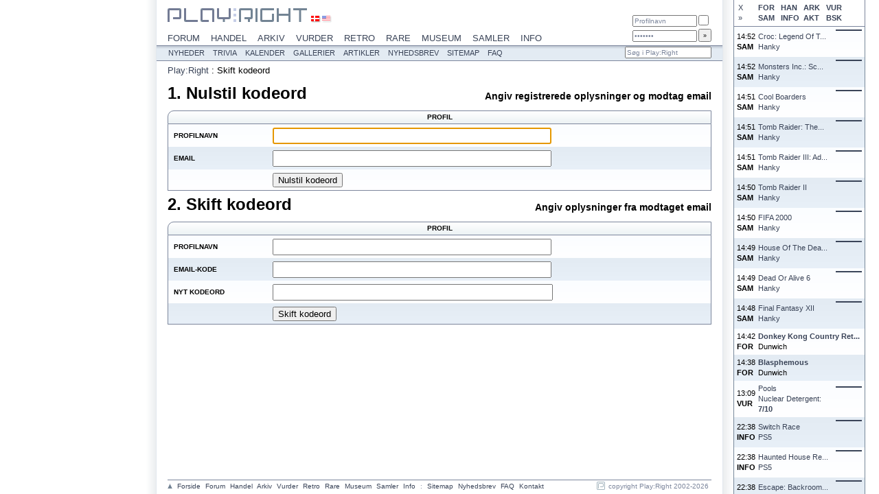

--- FILE ---
content_type: text/html; charset=ISO-8859-1
request_url: https://www.playright.dk/skift-kodeord
body_size: 4301
content:
<?xml version="1.0" encoding="ISO-8859-1" ?>
<!DOCTYPE html PUBLIC "-//W3C//DTD XHTML 1.1//EN" "http://www.w3.org/TR/xhtml11/DTD/xhtml11.dtd">
<html xmlns="http://www.w3.org/1999/xhtml" xml:lang="en">
	<head>
		<title>Skift kodeord : Play:Right</title>
		<meta http-equiv="content-type" content="text/html; charset=ISO-8859-1" />
		<meta http-equiv="content-language" content="da-DK" />
		<meta http-equiv="Content-Security-Policy" content="script-src 'self' 'unsafe-inline' 'unsafe-eval' res.playright.dk" />
		<meta name="viewport" content="width=824" />
		<meta name="apple-mobile-web-app-capable" content="yes" />
		<meta name="mobile-web-app-capable" content="yes" />
		<meta name="apple-mobile-web-app-status-bar-style" content="black-translucent" />
		<base href="https://www.playright.dk/" />
		<link rel="apple-touch-icon" href="https://res.playright.dk/graphics/touchicon.png" />
		<link rel="shortcut icon" href="https://res.playright.dk/graphics/touchicon.png" />
		<link rel="apple-touch-startup-image" href="https://res.playright.dk/graphics/startup.png" />
		<link href="https://res.playright.dk/styles/basic.css" rel="stylesheet" type="text/css" media="screen" />
		<!--[if lte IE 8]><link href="https://res.playright.dk/styles/ie.css" rel="stylesheet" type="text/css" media="screen" /><![endif]-->
		<link href="https://res.playright.dk/scripts/fancybox/jquery.fancybox-1.3.1.css" rel="stylesheet" type="text/css" media="screen" />
		<script src="https://res.playright.dk/scripts/jquery.min.js" type="text/javascript"></script>
		<script src="https://res.playright.dk/scripts/basic.js" type="text/javascript"></script>
		<script src="https://res.playright.dk/scripts/suggest.js" type="text/javascript"></script>
		<script src="https://res.playright.dk/scripts/jquery-ui.min.js" type="text/javascript"></script>
		<script src="https://res.playright.dk/scripts/fancybox/jquery.fancybox-1.3.1.js" type="text/javascript"></script>
		<script src="https://res.playright.dk/scripts/jquery.bxslider.min.js" type="text/javascript"></script>
		<script src="https://res.playright.dk/scripts/jquery.hotkeys.js" type="text/javascript"></script>
		<script src="https://res.playright.dk/scripts/jquery.flot.min.js" type="text/javascript"></script>
		<script src="https://res.playright.dk/scripts/jquery.flot.pie.min.js" type="text/javascript"></script>
		<!--[if IE]><script type="text/javascript" src="https://res.playright.dk/scripts/excanvas.js" type="text/javascript"></script><![endif]-->
		<script src="https://res.playright.dk/scripts/jquery.dimensions.min.js" type="text/javascript"></script>
		<script src="https://res.playright.dk/scripts/jquery.tooltip.js" type="text/javascript"></script>
		<script src="https://res.playright.dk/scripts/jquery.multiselect.js" type="text/javascript"></script>
	</head>
	<body>

		<div id="suggest-container"><div id="suggest"></div></div>
		<div id="popinfo-container"><div id="popinfo"></div></div>

		<a href="" id="lightbox-work"></a>
		<script type="text/javascript">menuFix='playright';</script>

		<div id="wall-container">
			<table class="list" id="wall-options">
				<tr><td>
					<a href="#" onclick="wallClose(); return false;" id="wall-close">X</a>
					<a href="#" onclick="wallCheck('forum'); return false;" id="wall-forum">FOR</a>
					<a href="#" onclick="wallCheck('handel'); return false;" id="wall-handel">HAN</a>
					<a href="#" onclick="wallCheck('arkiv'); return false;" id="wall-arkiv">ARK</a>
					<a href="#" onclick="wallCheck('vurder'); return false;" id="wall-vurder">VUR</a>
					<br />
					<a href="#" onclick="wallMove(); return false;" id="wall-right">&raquo;</a>
					<a href="#" onclick="wallCheck('samler'); return false;" id="wall-samler">SAM</a>
					<a href="#" onclick="wallCheck('info'); return false;" id="wall-info">INFO</a>
					<a href="#" onclick="wallCheck('aktiv'); return false;" id="wall-aktiv">AKT</a>
					<a href="#" onclick="wallCheck('besked'); return false;" id="wall-besked">BSK</a>
				</td></tr>
			</table>
			<table class="list" id="wall">
			</table>
			<script type="text/javascript">
			wallData=[];
			if (window.sessionStorage) $('#wall').html(sessionStorage.getItem("wall"));
			if (readCookie('wall-forum')!='off') $('#wall-forum').addClass('active');
			if (readCookie('wall-handel')!='off') $('#wall-handel').addClass('active');
			if (readCookie('wall-arkiv')!='off') $('#wall-arkiv').addClass('active');
			if (readCookie('wall-vurder')!='off') $('#wall-vurder').addClass('active');
			if (readCookie('wall-samler')!='off') $('#wall-samler').addClass('active');
			if (readCookie('wall-info')!='off') $('#wall-info').addClass('active');
			if (readCookie('wall-aktiv')!='off') $('#wall-aktiv').addClass('active');
			if (readCookie('wall-besked')!='off') $('#wall-besked').addClass('active');
			loadWall();
			</script>
		</div>

		<div id="outer-frame" class="section-playright">

			<div id="header-outer">
				<div id="header-inner">
					<div id="header-menu-outer">
						<div id="wall-open-outer">
							<a href="#" onclick="wallOpen(); return false;" id="wall-open" style="display: none;">&raquo;</a>
						</div>
						<div id="header-menu" itemscope="itemscope" itemtype="http://schema.org/SiteNavigationElement">
							<a href="https://www.playright.dk/forum/" onmouseover="showMenu('forum');" onmouseout="resetMenu();" id="section-forum">Forum<img src="https://res.playright.dk/graphics/header-menu-active-overlay.png" width="62" height="10" alt="" class="section-overlay" id="section-overlay-forum" /></a>
							<a href="https://www.playright.dk/handel/" onmouseover="showMenu('handel');" onmouseout="resetMenu();" id="section-handel">Handel<img src="https://res.playright.dk/graphics/header-menu-active-overlay.png" width="68" height="10" alt="" class="section-overlay" id="section-overlay-handel" /></a>
							<a href="https://www.playright.dk/arkiv/" onmouseover="showMenu('arkiv');" onmouseout="resetMenu();" id="section-arkiv">Arkiv<img src="https://res.playright.dk/graphics/header-menu-active-overlay.png" width="54" height="10" alt="" class="section-overlay" id="section-overlay-arkiv" /></a>
							<a href="https://www.playright.dk/vurder/" onmouseover="showMenu('vurder');" onmouseout="resetMenu();" id="section-vurder">Vurder<img src="https://res.playright.dk/graphics/header-menu-active-overlay.png" width="70" height="10" alt="" class="section-overlay" id="section-overlay-vurder" /></a>
							<a href="https://www.playright.dk/retro/" onmouseover="showMenu('retro');" onmouseout="resetMenu();" id="section-retro">Retro<img src="https://res.playright.dk/graphics/header-menu-active-overlay.png" width="61" height="10" alt="" class="section-overlay" id="section-overlay-retro" /></a>
							<a href="https://www.playright.dk/rare/" onmouseover="showMenu('rare');" onmouseout="resetMenu();" id="section-rare">Rare<img src="https://res.playright.dk/graphics/header-menu-active-overlay.png" width="52" height="10" alt="" class="section-overlay" id="section-overlay-rare" /></a>
							<a href="https://www.playright.dk/museum/" onmouseover="showMenu('museum');" onmouseout="resetMenu();" id="section-museum">Museum<img src="https://res.playright.dk/graphics/header-menu-active-overlay.png" width="74" height="10" alt="" class="section-overlay" id="section-overlay-museum" /></a>
							<a href="https://www.playright.dk/samler/" onmouseover="showMenu('samler');" onmouseout="resetMenu();" id="section-samler">Samler<img src="https://res.playright.dk/graphics/header-menu-active-overlay.png" width="70" height="10" alt="" class="section-overlay" id="section-overlay-samler" /></a>
							<a href="https://www.playright.dk/info/" onmouseover="showMenu('info');" onmouseout="resetMenu();" id="section-info">Info<img src="https://res.playright.dk/graphics/header-menu-active-overlay.png" width="48" height="10" alt="" class="section-overlay" id="section-overlay-info" /></a>
							<br />
						</div>
					</div>

					<div id="subheader-menu-outer">						
						<div id="subheader-menu" itemscope="itemscope" itemtype="http://schema.org/SiteNavigationElement">
							<div class="subheader-menu" id="subheader-menu-playright" style="display: block;">
								<a href="https://www.playright.dk/playright/nyheder/">Nyheder</a>
								<a href="https://www.playright.dk/playright/trivia/">Trivia</a>
								<a href="https://www.playright.dk/playright/kalender/">Kalender</a>
								<a href="https://www.playright.dk/playright/gallerier/">Gallerier</a>
								<a href="https://www.playright.dk/playright/artikler/">Artikler</a>
								<a href="https://www.playright.dk/playright/nyhedsbrev/">Nyhedsbrev</a>
								<a href="https://www.playright.dk/playright/sitemap/">Sitemap</a>
								<a href="https://www.playright.dk/playright/faq/">FAQ</a>
							</div>
							<div class="subheader-menu" id="subheader-menu-forum">
								<a href="https://www.playright.dk/forum/oversigt/">Oversigt</a>
								<a href="https://www.playright.dk/forum/aktive/">Aktive</a>
								<a href="https://www.playright.dk/forum/opret-emne/">Opret emne</a>
								<a href="https://www.playright.dk/forum/profiler/">Profiler</a>
								<a href="https://www.playright.dk/forum/onlineliste/">Onlineliste</a>
								<a href="https://www.playright.dk/forum/statistik/">Statistik</a>
								<a href="https://www.playright.dk/forum/faq/">FAQ</a>
								<a href="https://www.playright.dk/forum/soeg/">S&oslash;g</a>
							</div>
							<div class="subheader-menu" id="subheader-menu-handel">
								<a href="https://www.playright.dk/handel/saelges/">S&aelig;lges</a>
								<a href="https://www.playright.dk/handel/koebes/">K&oslash;bes</a>
								<a href="https://www.playright.dk/handel/opret-salgsannonce/">Opret salgsannonce</a>
								<a href="https://www.playright.dk/handel/opret-koebsannonce/">Opret k&oslash;bsannonce</a>
								<a href="https://www.playright.dk/handel/butikssalg/">Butikssalg</a>
								<a href="https://www.playright.dk/handel/forslag/">Forslag</a>
								<a href="https://www.playright.dk/handel/faq/">FAQ</a>
								<a href="https://www.playright.dk/handel/soeg/">S&oslash;g</a>
							</div>
							<div class="subheader-menu" id="subheader-menu-arkiv">
								<a href="https://www.playright.dk/arkiv/anmeldelser/">Anmeldelser</a>
								<a href="https://www.playright.dk/arkiv/magasiner/">Magasiner</a>
								<a href="https://www.playright.dk/arkiv/skribenter/">Skribenter</a>
								<a href="https://www.playright.dk/arkiv/titler/">Titler</a>
								<a href="https://www.playright.dk/arkiv/statistik/">Statistik</a>
								<a href="https://www.playright.dk/arkiv/faq/">FAQ</a>
								<a href="https://www.playright.dk/arkiv/soeg/">S&oslash;g</a>
							</div>
							<div class="subheader-menu" id="subheader-menu-vurder">
								<a href="https://www.playright.dk/vurder/vurderinger/">Vurderinger</a>
								<a href="https://www.playright.dk/vurder/opret-vurdering/">Opret vurdering</a>
								<a href="https://www.playright.dk/vurder/profiler/">Profiler</a>
								<a href="https://www.playright.dk/vurder/titler/">Titler</a>
								<a href="https://www.playright.dk/vurder/spilleliste/">Spilleliste</a>
								<a href="https://www.playright.dk/vurder/forslag/">Forslag</a>
								<a href="https://www.playright.dk/vurder/statistik/">Statistik</a>
								<a href="https://www.playright.dk/vurder/faq/">FAQ</a>
								<a href="https://www.playright.dk/vurder/soeg/">S&oslash;g</a>
							</div>
							<div class="subheader-menu" id="subheader-menu-retro">
								<a href="https://www.playright.dk/retro/anmeldelser/">Anmeldelser</a>
								<a href="https://www.playright.dk/retro/artikler/">Artikler</a>
								<a href="https://www.playright.dk/retro/redaktion/">Redaktion</a>
								<a href="https://www.playright.dk/retro/faq/">FAQ</a>
								<a href="https://www.playright.dk/retro/soeg/">S&oslash;g</a>
							</div>
							<div class="subheader-menu" id="subheader-menu-rare">
								<a href="https://www.playright.dk/rare/nyheder/">Nyheder</a>
								<a href="https://www.playright.dk/rare/hardware/">Hardware</a>
								<a href="https://www.playright.dk/rare/software/">Software</a>
								<a href="https://www.playright.dk/rare/homebrew/">Homebrew</a>
								<a href="https://www.playright.dk/rare/faq/">FAQ</a>
								<a href="https://www.playright.dk/rare/soeg/">S&oslash;g</a>
							</div>
							<div class="subheader-menu" id="subheader-menu-museum">
								<a href="https://www.playright.dk/museum/nyheder/">Nyheder</a>
								<a href="https://www.playright.dk/museum/udstilling/">Udstilling</a>
								<a href="https://www.playright.dk/museum/gallerier/">Gallerier</a>
								<a href="https://www.playright.dk/museum/hall-of-fame/">Hall Of Fame</a>
								<a href="https://www.playright.dk/museum/kalender/">Kalender</a>
								<a href="https://www.playright.dk/museum/faq/">FAQ</a>
								<a href="https://www.playright.dk/museum/soeg/">S&oslash;g</a>
							</div>
							<div class="subheader-menu" id="subheader-menu-samler">
								<a href="https://www.playright.dk/samler/tilfoej-samlerobjekt/">Tilf&oslash;j samlerobjekt</a>
								<a href="https://www.playright.dk/samler/profiler/">Profiler</a>
								<a href="https://www.playright.dk/samler/forslag/">Forslag</a>
								<a href="https://www.playright.dk/samler/statistik/">Statistik</a>
								<a href="https://www.playright.dk/samler/faq/">FAQ</a>
								<a href="https://www.playright.dk/samler/soeg/">S&oslash;g</a>
							</div>
							<div class="subheader-menu" id="subheader-menu-info">
								<a href="https://www.playright.dk/info/titler/">Titler</a>
								<a href="https://www.playright.dk/info/release/">Release</a>
								<a href="https://www.playright.dk/info/begivenheder/">Begivenheder</a>
								<a href="https://www.playright.dk/info/serier/">Serier</a>
								<a href="https://www.playright.dk/info/klasser/">Klasser</a>
								<a href="https://www.playright.dk/info/firmaer/">Firmaer</a>
								<a href="https://www.playright.dk/info/lande/">Lande</a>
								<a href="https://www.playright.dk/info/tilfoej-titel/">Tilf&oslash;j titel</a>
								<a href="https://www.playright.dk/info/statistik/">Statistik</a>
								<a href="https://www.playright.dk/info/faq/">FAQ</a>
								<a href="https://www.playright.dk/info/soeg/">S&oslash;g</a>
							</div>
							<form id="subheader-search" action="playright/soeg" method="get">
								<fieldset>
									<input type="hidden" name="_submit" value="1" />
									<input type="hidden" name="_soeg" id="_form-header-soeg" value="" /><input type="text" name="soeg" value="S&oslash;g i Play:Right" class="match" autocomplete="off" onfocus="if (this.value=='S&oslash;g i Play:Right') this.value=''; suggestInit(this, '_form-header-soeg', 'soegtitel'+'?platformid='+$('#form-header [name=platformid]').val(), 'subheader-search');" id="form-header-soeg" />
									<input type="submit" id="subheader-search-submit" />
								</fieldset>
							</form>
							<br />
						</div>
					</div>
				</div>
			</div>

			<div id="frame">

					<div id="header">

						<a id="top"></a>

						<div id="header-logo">
							<a href="https://www.playright.dk/"><img src="https://res.playright.dk/graphics/logo-top.gif" alt="Play:Right" width="203" height="20" /></a>
						</div>

						<div id="header-locale">
							<a href="/skift-kodeord?locale=da" rel="nofollow"><img src="https://res.playright.dk/graphics/locale-da.gif" alt="Dansk" width="12" height="8" class="active" /></a>
							<a href="/skift-kodeord?locale=en" rel="nofollow"><img src="https://res.playright.dk/graphics/locale-en.gif" alt="English" width="12" height="8" /></a>
						</div>

						<div id="header-login-outer">
							<div id="header-login">
								<form action="https://www.playright.dk/login" method="post">
									<fieldset>
										<input type="hidden" name="goto" value="/skift-kodeord" />
										<input type="text" name="profilnavn" value="Profilnavn" id="header-login-username" onfocus="if (this.value=='Profilnavn') this.value='';" tabindex="1" />
										<input type="checkbox" name="huskmig" id="header-login-remember" tabindex="3" />
										<br />
										<input type="password" name="kodeord" value="Kodeord" id="header-login-password" onfocus="if (this.value=='Kodeord') this.value='';" tabindex="2" />
										<input type="submit" id="header-login-submit" value="&raquo;" tabindex="4" />
									</fieldset>
								</form>
							</div>
						</div>
						
					</div>

					<div id="header-menu-spacer">
					</div>
					<div class="content" id="skift-kodeord">

						<div id="breadcrumbs" itemprop="breadcrumb">
							<a href="playright">Play:Right</a> : <span itemprop="title">Skift kodeord</span>
						</div>
						<br />
	<h1 class="headline" itemprop="name">1. Nulstil kodeord</h1>
	<h2 class="headlineright-14">Angiv registrerede oplysninger og modtag email</h2>
	<br />
<form action="/skift-kodeord" method="post" class="form" id="form-nulstilkodeord" onsubmit="if ($('#form-nulstilkodeord-profilnavn').val()=='') { alert('Du skal udfylde feltet: profilnavn'); return false; } value=$('#form-nulstilkodeord-email').val(); if (value=='' || value.indexOf('@')<2 || value.indexOf('.')<2) { alert('Dette felt skal vÃ¦re en e-mail adresse: email'); return false; } "><fieldset>
	<input type="hidden" name="_submit" value="1" id="form-nulstilkodeord-submit" />
	<table class="form-table" cellspacing="0">
	<tbody class="fieldset-top" id="fieldset-profil-2">
		<tr><td></td></tr>
	</tbody>
	<tbody class="fieldset" id="fieldset-profil">
		<tr class="fieldset">
			<th colspan="2">Profil</th>
		</tr>
		<tr class="even">
			<th>Profilnavn</th>
			<td class="profilnavn"><input type="text" name="profilnavn" value="" id="form-nulstilkodeord-profilnavn" title="&lt;b&gt;Dit profilnavn.&lt;/b&gt;&lt;br /&gt;Angiv dit brugte profilnavn præcis som det er registreret." /></td>
		</tr>
		<tr class="odd">
			<th>Email</th>
			<td class="email"><input type="text" name="email" value="" id="form-nulstilkodeord-email" title="&lt;b&gt;Din registrerede email-adresse.&lt;/b&gt;&lt;br /&gt;Angiv din email-adresse præcis som den er registreret. Kan du ikke huske hvilken adresse du har registreret dig med, så kontakt staben for hjælp." /></td>
		</tr>
		<tr class="even">
			<th></th>
			<td class="footer">
				<input type="submit"  value="Nulstil kodeord" />
			</td>
		</tr>
	</table>
	</fieldset></form>
	<script type="text/javascript">
	$().ready(function(){
		$('#form-nulstilkodeord input').tooltip();
		$('#form-nulstilkodeord textarea').tooltip();
		$('#form-nulstilkodeord select').tooltip();
		$('#form-nulstilkodeord-profilnavn').focus();
	});
	</script>
	<h1 class="headline" itemprop="name">2. Skift kodeord</h1>
	<h2 class="headlineright-14">Angiv oplysninger fra modtaget email</h2>
	<br />
<form action="/skift-kodeord" method="post" class="form" id="form-skiftkodeord" onsubmit="if ($('#form-skiftkodeord-profilnavn').val()=='') { alert('Du skal udfylde feltet: profilnavn'); return false; } if ($('#form-skiftkodeord-emailkode').val()=='') { alert('Du skal udfylde feltet: emailkode'); return false; } if ($('#form-skiftkodeord-nytkodeord').val()=='') { alert('Du skal udfylde feltet: nytkodeord'); return false; } "><fieldset>
	<input type="hidden" name="_submit" value="1" id="form-skiftkodeord-submit" />
	<table class="form-table" cellspacing="0">
	</tbody>
	<tbody class="fieldset-top" id="fieldset-profil-2">
		<tr><td></td></tr>
	</tbody>
	<tbody class="fieldset" id="fieldset-profil">
		<tr class="fieldset">
			<th colspan="2">Profil</th>
		</tr>
		<tr class="even">
			<th>Profilnavn</th>
			<td class="profilnavn"><input type="text" name="profilnavn" value="" id="form-skiftkodeord-profilnavn" title="&lt;b&gt;Dit profilnavn.&lt;/b&gt;&lt;br /&gt;Angiv dit brugte profilnavn præcis som det er registreret." /></td>
		</tr>
		<tr class="odd">
			<th>Email-kode</th>
			<td class="emailkode"><input type="text" name="emailkode" value="" id="form-skiftkodeord-emailkode" title="&lt;b&gt;Den modtagne kode.&lt;/b&gt;&lt;br /&gt;Angiv den kode du har modtaget i emailen efter nulstilling af dit kodeord." /></td>
		</tr>
		<tr class="even">
			<th>Nyt kodeord</th>
			<td class="nytkodeord"><input type="password" name="nytkodeord" value="" id="form-skiftkodeord-nytkodeord" title="&lt;b&gt;Dit nye kodeord.&lt;/b&gt;&lt;br /&gt;Angiv det nye kodeord du ønsker." /></td>
		</tr>
		<tr class="odd">
			<th></th>
			<td class="footer">
				<input type="submit"  value="Skift kodeord" />
			</td>
		</tr>
	</table>
	</fieldset></form>
	<script type="text/javascript">
	$().ready(function(){
		$('#form-skiftkodeord input').tooltip();
		$('#form-skiftkodeord textarea').tooltip();
		$('#form-skiftkodeord select').tooltip();
	});
	</script>
					</div>

			</div>


		</div>

		<div id="footer-container">
			<div id="footer">
				<span class="left" itemscope="itemscope" itemtype="http://schema.org/SiteNavigationElement">
					<a href="https://www.playright.dk//skift-kodeord#top"><img src="https://res.playright.dk/graphics/sortorder_asc.gif" alt="Top" /></a>
					<a href="https://www.playright.dk/">Forside</a>
					<a href="https://www.playright.dk/forum/">Forum</a>
					<a href="https://www.playright.dk/handel/">Handel</a>
					<a href="https://www.playright.dk/arkiv/">Arkiv</a>
					<a href="https://www.playright.dk/vurder/">Vurder</a>
					<a href="https://www.playright.dk/retro/">Retro</a>
					<a href="https://www.playright.dk/rare/">Rare</a>
					<a href="https://www.playright.dk/museum/">Museum</a>
					<a href="https://www.playright.dk/samler/">Samler</a>
					<a href="https://www.playright.dk/info/">Info</a>
					<span>:</span>
					<a href="https://www.playright.dk/playright/sitemap/">Sitemap</a>
					<a href="https://www.playright.dk/playright/nyhedsbrev/">Nyhedsbrev</a>
					<a href="https://www.playright.dk/playright/faq/">FAQ</a>
					<a href="https://www.playright.dk/playright/faq/103-kontakt">Kontakt</a>
				</span>
				<span class="right">
					<img src="https://res.playright.dk/graphics/playright.gif" alt="Top" /> copyright Play:Right 2002-2026
				</span>
			</div>
		</div>

		<script type="text/javascript">
		<!--
		$(function() {
			if (!msie6 && !ios && location.hash!=="" && window.pageYOffset<(document.documentElement.scrollHeight-window.innerHeight)) setTimeout('window.scrollTo(0, window.pageYOffset-54);', 10);
			if (readCookie('wall-close')!='on' && $(window).width()>1260) $('#wall-container').attr('style', 'display: block');
			$('.tooltip').tooltip({ mode: 'hover' });
					});
		-->
		</script>

	</body>
</html>


--- FILE ---
content_type: text/html; charset=UTF-8
request_url: https://www.playright.dk/walljson
body_size: 3356
content:
[{"tid":"2026-01-30 13:09:14","type":"VUR","link":"https:\/\/www.playright.dk\/vurder\/titel\/pools","billede":"<img src=\"https:\/\/media.playright.dk\/cover\/150\/994\/176370-pools-eu@48x96min.jpg\" width=\"36\" alt=\"\" title=\"\" class=\"image-cover-thumbnail\" \/>","tekst":"Pools<br \/>Nuclear Detergent: <span class=\"karakter\">7\/10<\/span>"},{"tid":"2026-01-29 22:38:39","type":"INFO","link":"https:\/\/www.playright.dk\/info\/titel\/switch-race","billede":"<img src=\"https:\/\/media.playright.dk\/cover\/152\/056\/177451-switch-race-eu@48x96min.jpg\" width=\"36\" alt=\"\" title=\"\" class=\"image-cover-thumbnail\" \/>","tekst":"Switch Race<br \/>PS5"},{"tid":"2026-01-29 22:38:22","type":"INFO","link":"https:\/\/www.playright.dk\/info\/titel\/haunted-house-renovator","billede":"<img src=\"https:\/\/media.playright.dk\/cover\/152\/055\/177450-haunted-house-renovator-eu@48x96min.jpg\" width=\"36\" alt=\"\" title=\"\" class=\"image-cover-thumbnail\" \/>","tekst":"Haunted House Re...<br \/>PS5"},{"tid":"2026-01-29 22:38:07","type":"INFO","link":"https:\/\/www.playright.dk\/info\/titel\/escape-backrooms-horror-vr","billede":"<img src=\"https:\/\/media.playright.dk\/cover\/152\/054\/177449-escape-backrooms-horror-vr-eu@48x96min.jpg\" width=\"36\" alt=\"\" title=\"\" class=\"image-cover-thumbnail\" \/>","tekst":"Escape: Backroom...<br \/>PS5"},{"tid":"2026-01-29 22:37:44","type":"INFO","link":"https:\/\/www.playright.dk\/info\/titel\/cafe-at-the-end-of-the-world-a","billede":"<img src=\"https:\/\/media.playright.dk\/cover\/152\/053\/177448-cafe-at-the-end-of-the-world-a-eu@48x96min.jpg\" width=\"36\" alt=\"\" title=\"\" class=\"image-cover-thumbnail\" \/>","tekst":"Cafe At The End O...<br \/>PS5"},{"tid":"2026-01-29 22:35:47","type":"INFO","link":"https:\/\/www.playright.dk\/info\/titel\/artifact-seekers","billede":"<img src=\"https:\/\/media.playright.dk\/cover\/152\/052\/177447-artifact-seekers-eu@48x96min.jpg\" width=\"36\" alt=\"\" title=\"\" class=\"image-cover-thumbnail\" \/>","tekst":"Artifact Seekers<br \/>PS5"},{"tid":"2026-01-29 22:35:18","type":"INFO","link":"https:\/\/www.playright.dk\/info\/titel\/neon-drifter-cyber-racing","billede":"<img src=\"https:\/\/media.playright.dk\/cover\/152\/051\/177446-neon-drifter-cyber-racing-eu@48x96min.jpg\" width=\"36\" alt=\"\" title=\"\" class=\"image-cover-thumbnail\" \/>","tekst":"Neon Drifter: Cybe...<br \/>PS4"},{"tid":"2026-01-29 22:34:15","type":"INFO","link":"https:\/\/www.playright.dk\/info\/titel\/barbarq-2","billede":"<img src=\"https:\/\/media.playright.dk\/cover\/152\/050\/177445-barbarq-2-eu@48x96min.jpg\" width=\"36\" alt=\"\" title=\"\" class=\"image-cover-thumbnail\" \/>","tekst":"BarBarQ 2<br \/>PS4"},{"tid":"2026-01-29 22:32:40","type":"INFO","link":"https:\/\/www.playright.dk\/info\/titel\/cairn-2026","billede":"<img src=\"https:\/\/media.playright.dk\/cover\/152\/049\/177444-cairn-2026-eu@48x96min.jpg\" width=\"36\" alt=\"\" title=\"\" class=\"image-cover-thumbnail\" \/>","tekst":"Cairn (2026)<br \/>PS5"},{"tid":"2026-01-29 22:32:16","type":"INFO","link":"https:\/\/www.playright.dk\/info\/titel\/completely-stretchy","billede":"<img src=\"https:\/\/media.playright.dk\/cover\/152\/048\/177443-completely-stretchy-eu@48x96min.jpg\" width=\"36\" alt=\"\" title=\"\" class=\"image-cover-thumbnail\" \/>","tekst":"Completely Stret...<br \/>PS5"},{"tid":"2026-01-29 22:32:08","type":"INFO","link":"https:\/\/www.playright.dk\/info\/titel\/countless-army","billede":"<img src=\"https:\/\/media.playright.dk\/cover\/152\/047\/177442-countless-army-eu@48x96min.jpg\" width=\"36\" alt=\"\" title=\"\" class=\"image-cover-thumbnail\" \/>","tekst":"Countless Army<br \/>PS5"},{"tid":"2026-01-29 22:06:26","type":"ARK","link":"https:\/\/www.playright.dk\/arkiv\/titel\/i-hate-this-place","billede":"<img src=\"https:\/\/media.playright.dk\/cover\/151\/999\/177394-i-hate-this-place-eu@48x96min.jpg\" width=\"36\" alt=\"\" title=\"\" class=\"image-cover-thumbnail\" \/>","tekst":"I Hate This Place<br \/>Gamereactor: <span itemprop=\"reviewRating\">6<\/span>\/<span itemprop=\"bestRating\">10<\/span>"},{"tid":"2026-01-29 22:04:34","type":"ARK","link":"https:\/\/www.playright.dk\/arkiv\/titel\/code-vein-ii","billede":"<img src=\"https:\/\/media.playright.dk\/cover\/151\/903\/177302-code-vein-ii-eu@48x96min.jpg\" width=\"36\" alt=\"\" title=\"\" class=\"image-cover-thumbnail\" \/>","tekst":"Code Vein II<br \/>Gamers Lounge: <span itemprop=\"reviewRating\">3.0<\/span>\/<span itemprop=\"bestRating\">5<\/span>"},{"tid":"2026-01-29 22:03:02","type":"ARK","link":"https:\/\/www.playright.dk\/arkiv\/titel\/cairn-2026","billede":"<img src=\"https:\/\/media.playright.dk\/cover\/152\/049\/177444-cairn-2026-eu@48x96min.jpg\" width=\"36\" alt=\"\" title=\"\" class=\"image-cover-thumbnail\" \/>","tekst":"Cairn (2026)<br \/>Gamereactor: <span itemprop=\"reviewRating\">8<\/span>\/<span itemprop=\"bestRating\">10<\/span>"},{"tid":"2025-09-16 22:51:55","type":"HAN","link":"https:\/\/www.playright.dk\/handel\/salgsannonce\/212038","billede":"<img src=\"https:\/\/media.playright.dk\/cover\/037\/696\/40245-super-mario-galaxy-eu@48x96min.jpg\" width=\"36\" alt=\"\" title=\"\" class=\"image-cover-thumbnail\" \/>","tekst":"S: Super Mario Ga...<br \/>Naiera: <span>1000,-<\/span>"},{"tid":"2025-04-09 15:35:31","type":"HAN","link":"https:\/\/www.playright.dk\/handel\/salgsannonce\/211465","billede":"<img src=\"https:\/\/media.playright.dk\/cover\/060\/060\/72741-wii-u-eu@48x96min.jpg\" width=\"36\" alt=\"\" title=\"\" class=\"image-cover-thumbnail\" \/>","tekst":"S: Wii U-pakke<br \/>Naiera: <span>2000,-<\/span>"},{"tid":"2024-09-14 14:53:55","type":"HAN","link":"https:\/\/www.playright.dk\/handel\/salgsannonce\/144165","billede":"<img src=\"https:\/\/media.playright.dk\/cover\/051\/544\/39299-legend-of-zelda-the-spirit-tracks-eu@48x96min.jpg\" width=\"36\" alt=\"\" title=\"\" class=\"image-cover-thumbnail\" \/>","tekst":"S: Legend Of Zelda...<br \/>Naiera: <span>1000,-<\/span>"},{"tid":"2024-09-14 14:52:58","type":"HAN","link":"https:\/\/www.playright.dk\/handel\/salgsannonce\/125881","billede":"<img src=\"https:\/\/media.playright.dk\/cover\/050\/074\/35656-kingdom-hearts-358+2-days-eu@48x96min.jpg\" width=\"36\" alt=\"\" title=\"\" class=\"image-cover-thumbnail\" \/>","tekst":"S: Kingdom Hearts...<br \/>Naiera: <span>1000,-<\/span>"},{"tid":"2024-09-14 14:33:07","type":"HAN","link":"https:\/\/www.playright.dk\/handel\/salgsannonce\/210817","billede":"<img src=\"https:\/\/media.playright.dk\/cover\/002\/099\/14997-cannon-spike-us@48x96min.jpg\" width=\"36\" alt=\"\" title=\"\" class=\"image-cover-thumbnail\" \/>","tekst":"S: Cannon Spike<br \/>Naiera: <span>1500,-<\/span>"},{"tid":"2024-08-30 14:07:03","type":"HAN","link":"https:\/\/www.playright.dk\/handel\/salgsannonce\/210612","billede":"<img src=\"https:\/\/media.playright.dk\/cover\/001\/276\/92752-batsugun-jap@48x96min.jpg\" width=\"36\" alt=\"\" title=\"\" class=\"image-cover-thumbnail\" \/>","tekst":"S: Batsugun<br \/>Naiera: <span>1000,-<\/span>"},{"tid":"2024-08-30 14:06:33","type":"HAN","link":"https:\/\/www.playright.dk\/handel\/salgsannonce\/210611","billede":"<img src=\"https:\/\/media.playright.dk\/cover\/001\/270\/92679-radiant-silvergun-jap@48x96min.jpg\" width=\"36\" alt=\"\" title=\"\" class=\"image-cover-thumbnail\" \/>","tekst":"S: Radiant Silverg...<br \/>Naiera: <span>2000,-<\/span>"},{"tid":"2024-08-23 01:12:18","type":"HAN","link":"https:\/\/www.playright.dk\/handel\/salgsannonce\/3877","billede":"<img src=\"https:\/\/media.playright.dk\/cover\/001\/270\/92679-radiant-silvergun-jap@48x96min.jpg\" width=\"36\" alt=\"\" title=\"\" class=\"image-cover-thumbnail\" \/>","tekst":"S: Radiant Silverg...<br \/>Naiera: <span>2000,-<\/span>"},{"tid":"2023-09-05 14:59:19","type":"HAN","link":"https:\/\/www.playright.dk\/handel\/salgsannonce\/207440","billede":"<img src=\"https:\/\/media.playright.dk\/cover\/103\/707\/126891-mega-man-zero-+-zx-legacy-collection-us@48x96min.jpg\" width=\"36\" alt=\"\" title=\"\" class=\"image-cover-thumbnail\" \/>","tekst":"S: Mega Man Zero...<br \/>KroeboCop: <span>1675,-<\/span>"},{"tid":"2023-09-05 14:59:19","type":"HAN","link":"https:\/\/www.playright.dk\/handel\/salgsannonce\/207439","billede":"<img src=\"https:\/\/media.playright.dk\/cover\/099\/910\/127067-blazing-chrome-us@48x96min.jpg\" width=\"36\" alt=\"\" title=\"\" class=\"image-cover-thumbnail\" \/>","tekst":"S: Blazing Chrome...<br \/>KroeboCop: <span>775,-<\/span>"},{"tid":"2023-09-05 14:59:19","type":"HAN","link":"https:\/\/www.playright.dk\/handel\/salgsannonce\/207438","billede":"<img src=\"https:\/\/media.playright.dk\/cover\/102\/126\/125279--capcom-belt-action-collection-collectors-box-jap@48x96min.jpg\" width=\"36\" alt=\"\" title=\"\" class=\"image-cover-thumbnail\" \/>","tekst":"S: Capcom Beat '...<br \/>KroeboCop: <span>775,-<\/span>"},{"tid":"2023-09-05 14:59:19","type":"HAN","link":"https:\/\/www.playright.dk\/handel\/salgsannonce\/207437","billede":"<img src=\"https:\/\/media.playright.dk\/cover\/100\/952\/127065-blasphemous-us@48x96min.jpg\" width=\"36\" alt=\"\" title=\"\" class=\"image-cover-thumbnail\" \/>","tekst":"S: Blasphemous<br \/>KroeboCop: <span>1475,-<\/span>"},{"tid":"2023-04-03 20:20:36","type":"HAN","link":"https:\/\/www.playright.dk\/handel\/salgsannonce\/208076","billede":"<img src=\"https:\/\/media.playright.dk\/cover\/041\/477\/55301-controller-sixaxis@48x96min.jpg\" width=\"36\" alt=\"\" title=\"\" class=\"image-cover-thumbnail\" \/>","tekst":"S: Controller [SIX...<br \/>KillerBean2: ?"},{"tid":"2023-03-21 14:34:01","type":"HAN","link":"https:\/\/www.playright.dk\/handel\/salgsannonce\/207964","billede":"<img src=\"https:\/\/media.playright.dk\/cover\/127\/737\/153494-wonder-boy-anniversary-collection-eu@48x96min.jpg\" width=\"36\" alt=\"\" title=\"\" class=\"image-cover-thumbnail\" \/>","tekst":"S: Wonder Boy Ann...<br \/>Beano: <span>400,-<\/span>"},{"tid":"2023-02-11 21:17:15","type":"HAN","link":"https:\/\/www.playright.dk\/handel\/salgsannonce\/207751","billede":"<img src=\"https:\/\/media.playright.dk\/cover\/110\/442\/134126-control-ultimate-edition-eu@48x96min.jpg\" width=\"36\" alt=\"\" title=\"\" class=\"image-cover-thumbnail\" \/>","tekst":"S: Control: Ultima...<br \/>silverstar: <span>150,-<\/span>"},{"tid":"2026-01-31 14:52:58","type":"SAM","link":"https:\/\/www.playright.dk\/samler\/titel\/croc-legend-of-the-gobbos","billede":"<img src=\"https:\/\/media.playright.dk\/cover\/001\/436\/133-croc-legend-of-the-gobbos-eu@48x96min.jpg\" width=\"36\" alt=\"\" title=\"\" class=\"image-cover-thumbnail\" \/>","tekst":"Croc: Legend Of T...<br \/>Hanky"},{"tid":"2026-01-31 14:52:26","type":"SAM","link":"https:\/\/www.playright.dk\/samler\/titel\/monsters-inc-scare-island","billede":"<img src=\"https:\/\/media.playright.dk\/cover\/006\/836\/6941-monsters-inc-scare-island-eu@48x96min.jpg\" width=\"36\" alt=\"\" title=\"\" class=\"image-cover-thumbnail\" \/>","tekst":"Monsters Inc.: Sc...<br \/>Hanky"},{"tid":"2026-01-31 14:51:55","type":"SAM","link":"https:\/\/www.playright.dk\/samler\/titel\/cool-boarders","billede":"<img src=\"https:\/\/media.playright.dk\/cover\/014\/575\/61200-cool-boarders-eu@48x96min.jpg\" width=\"36\" alt=\"\" title=\"\" class=\"image-cover-thumbnail\" \/>","tekst":"Cool Boarders<br \/>Hanky"},{"tid":"2026-01-31 14:51:29","type":"SAM","link":"https:\/\/www.playright.dk\/samler\/titel\/tomb-raider-the-last-revelation","billede":"<img src=\"https:\/\/media.playright.dk\/cover\/006\/498\/1025-tomb-raider-the-last-revelation-eu@48x96min.jpg\" width=\"36\" alt=\"\" title=\"\" class=\"image-cover-thumbnail\" \/>","tekst":"Tomb Raider: The...<br \/>Hanky"},{"tid":"2026-01-31 14:51:07","type":"SAM","link":"https:\/\/www.playright.dk\/samler\/titel\/tomb-raider-iii-adventures-of-lara-croft","billede":"<img src=\"https:\/\/media.playright.dk\/cover\/003\/740\/928-tomb-raider-iii-adventures-of-lara-croft-eu@48x96min.jpg\" width=\"36\" alt=\"\" title=\"\" class=\"image-cover-thumbnail\" \/>","tekst":"Tomb Raider III: Ad...<br \/>Hanky"},{"tid":"2026-01-31 14:50:51","type":"SAM","link":"https:\/\/www.playright.dk\/samler\/titel\/tomb-raider-ii","billede":"<img src=\"https:\/\/media.playright.dk\/cover\/003\/685\/43722-tomb-raider-ii-eu@48x96min.jpg\" width=\"36\" alt=\"\" title=\"\" class=\"image-cover-thumbnail\" \/>","tekst":"Tomb Raider II<br \/>Hanky"},{"tid":"2026-01-31 14:50:20","type":"SAM","link":"https:\/\/www.playright.dk\/samler\/titel\/fifa-2000","billede":"<img src=\"https:\/\/media.playright.dk\/cover\/001\/948\/6160-fifa-2000-eu@48x96min.jpg\" width=\"36\" alt=\"\" title=\"\" class=\"image-cover-thumbnail\" \/>","tekst":"FIFA 2000<br \/>Hanky"},{"tid":"2026-01-31 14:49:55","type":"SAM","link":"https:\/\/www.playright.dk\/samler\/titel\/house-of-the-dead-the-overkill","billede":"<img src=\"https:\/\/media.playright.dk\/cover\/048\/230\/27931-house-of-the-dead-the-overkill-eu@48x96min.jpg\" width=\"36\" alt=\"\" title=\"\" class=\"image-cover-thumbnail\" \/>","tekst":"House Of The Dea...<br \/>Hanky"},{"tid":"2026-01-31 14:49:31","type":"SAM","link":"https:\/\/www.playright.dk\/samler\/titel\/dead-or-alive-6","billede":"<img src=\"https:\/\/media.playright.dk\/cover\/098\/005\/120816-dead-or-alive-6-eu@48x96min.jpg\" width=\"36\" alt=\"\" title=\"\" class=\"image-cover-thumbnail\" \/>","tekst":"Dead Or Alive 6<br \/>Hanky"},{"tid":"2026-01-31 14:48:53","type":"SAM","link":"https:\/\/www.playright.dk\/samler\/titel\/final-fantasy-xii","billede":"<img src=\"https:\/\/media.playright.dk\/cover\/029\/929\/40365-final-fantasy-xii-eu@48x96min.jpg\" width=\"36\" alt=\"\" title=\"\" class=\"image-cover-thumbnail\" \/>","tekst":"Final Fantasy XII<br \/>Hanky"},{"tid":"2026-01-30 14:42:56","type":"FOR","link":"https:\/\/www.playright.dk\/forum\/emne\/32466-donkey-kong-country-returns","billede":"","tekst":"<a href=\"https:\/\/www.playright.dk\/forum\/emne\/32466-donkey-kong-country-returns?reload=904922#904922\" target=\"_top\" rel=\"nofollow\" class=\"active\" onclick=\"this.className='';\">Donkey Kong Country Ret...<\/a>Dunwich"},{"tid":"2026-01-30 14:38:08","type":"FOR","link":"https:\/\/www.playright.dk\/forum\/emne\/37743-blasphemous","billede":"","tekst":"<a href=\"https:\/\/www.playright.dk\/forum\/emne\/37743-blasphemous?reload=904921#904921\" target=\"_top\" rel=\"nofollow\" class=\"active\" onclick=\"this.className='';\">Blasphemous<\/a>Dunwich"},{"tid":"2026-01-29 19:24:06","type":"FOR","link":"https:\/\/www.playright.dk\/forum\/emne\/24166-svar-paa-dumme-spoergsmaal-traaden","billede":"","tekst":"<a href=\"https:\/\/www.playright.dk\/forum\/emne\/24166-svar-paa-dumme-spoergsmaal-traaden?reload=904854#904854\" target=\"_top\" rel=\"nofollow\" class=\"active\" onclick=\"this.className='';\">Svar p\u00e5 dumme sp\u00f8rgsm\u00e5l...<\/a>dRxL"},{"tid":"2026-01-28 18:02:08","type":"FOR","link":"https:\/\/www.playright.dk\/forum\/emne\/24576-nyt-i-playstation-store","billede":"","tekst":"<a href=\"https:\/\/www.playright.dk\/forum\/emne\/24576-nyt-i-playstation-store?reload=904851#904851\" target=\"_top\" rel=\"nofollow\" class=\"active\" onclick=\"this.className='';\">Nyt i PlayStation Store<\/a>Seph"},{"tid":"2026-01-26 17:21:34","type":"FOR","link":"https:\/\/www.playright.dk\/forum\/emne\/37554-snes-classic-fra-nintendo","billede":"","tekst":"<a href=\"https:\/\/www.playright.dk\/forum\/emne\/37554-snes-classic-fra-nintendo?reload=904820#904820\" target=\"_top\" rel=\"nofollow\" class=\"active\" onclick=\"this.className='';\">SNES Classic fra Ninten...<\/a>Wehner"},{"tid":"2026-01-23 13:46:30","type":"FOR","link":"https:\/\/www.playright.dk\/forum\/emne\/38202-forza-horizon-traaden","billede":"","tekst":"<a href=\"https:\/\/www.playright.dk\/forum\/emne\/38202-forza-horizon-traaden?reload=904721#904721\" target=\"_top\" rel=\"nofollow\" class=\"active\" onclick=\"this.className='';\">Forza Horizon-tr\u00e5den<\/a>Naiera"},{"tid":"2026-01-22 20:35:13","type":"FOR","link":"https:\/\/www.playright.dk\/forum\/emne\/38292-den-store-star-trek-traad","billede":"","tekst":"<a href=\"https:\/\/www.playright.dk\/forum\/emne\/38292-den-store-star-trek-traad?reload=904719#904719\" target=\"_top\" rel=\"nofollow\" class=\"active\" onclick=\"this.className='';\">Den store Star Trek-tr\u00e5d<\/a>3of19"},{"tid":"2026-01-18 12:02:01","type":"FOR","link":"https:\/\/www.playright.dk\/forum\/emne\/38395-kena---bridge-of-spirits","billede":"","tekst":"<a href=\"https:\/\/www.playright.dk\/forum\/emne\/38395-kena---bridge-of-spirits?reload=904541#904541\" target=\"_top\" rel=\"nofollow\" class=\"active\" onclick=\"this.className='';\">Kena - Bridge of Spirits<\/a>millennium"},{"tid":"2026-01-13 13:11:13","type":"FOR","link":"https:\/\/www.playright.dk\/forum\/emne\/38394-metroid-dread","billede":"","tekst":"<a href=\"https:\/\/www.playright.dk\/forum\/emne\/38394-metroid-dread?reload=904421#904421\" target=\"_top\" rel=\"nofollow\" class=\"active\" onclick=\"this.className='';\">Metroid Dread<\/a>Sumez"},{"tid":"2026-01-09 10:55:11","type":"FOR","link":"https:\/\/www.playright.dk\/forum\/emne\/38393-spil-du-ser-i-et-andet-lys","billede":"","tekst":"<a href=\"https:\/\/www.playright.dk\/forum\/emne\/38393-spil-du-ser-i-et-andet-lys?reload=904376#904376\" target=\"_top\" rel=\"nofollow\" class=\"active\" onclick=\"this.className='';\">Spil du ser i et andet ...<\/a>millennium"},{"tid":"2026-01-05 12:05:03","type":"FOR","link":"https:\/\/www.playright.dk\/forum\/emne\/38374-clair-obscur-expedition-33","billede":"","tekst":"<a href=\"https:\/\/www.playright.dk\/forum\/emne\/38374-clair-obscur-expedition-33?reload=904276#904276\" target=\"_top\" rel=\"nofollow\" class=\"active\" onclick=\"this.className='';\">Clair Obscur: Expeditio...<\/a>Sumez"},{"tid":"2026-01-03 23:39:21","type":"FOR","link":"https:\/\/www.playright.dk\/forum\/emne\/38390-xbox-360-er-tyve-aar-gammel","billede":"","tekst":"<a href=\"https:\/\/www.playright.dk\/forum\/emne\/38390-xbox-360-er-tyve-aar-gammel?reload=904261#904261\" target=\"_top\" rel=\"nofollow\" class=\"active\" onclick=\"this.className='';\">Xbox 360 er tyve \u00e5r gam...<\/a>Naiera"},{"tid":"2026-01-02 19:04:20","type":"FOR","link":"https:\/\/www.playright.dk\/forum\/emne\/38392-tak-for-i-aar-2025","billede":"","tekst":"<a href=\"https:\/\/www.playright.dk\/forum\/emne\/38392-tak-for-i-aar-2025?reload=904257#904257\" target=\"_top\" rel=\"nofollow\" class=\"active\" onclick=\"this.className='';\">Tak for i \u00e5r 2025<\/a>silverstar"},{"tid":"2025-12-28 13:36:15","type":"FOR","link":"https:\/\/www.playright.dk\/forum\/emne\/38133-nyt-tv","billede":"","tekst":"<a href=\"https:\/\/www.playright.dk\/forum\/emne\/38133-nyt-tv?reload=904182#904182\" target=\"_top\" rel=\"nofollow\">Nyt TV<\/a>Naiera"},{"tid":"2025-12-22 23:39:12","type":"FOR","link":"https:\/\/www.playright.dk\/forum\/emne\/31046-rip-traaden","billede":"","tekst":"<a href=\"https:\/\/www.playright.dk\/forum\/emne\/31046-rip-traaden?reload=904109#904109\" target=\"_top\" rel=\"nofollow\">RIP-tr\u00e5den<\/a>enfen"},{"tid":"2025-12-22 16:49:40","type":"FOR","link":"https:\/\/www.playright.dk\/forum\/emne\/38389-metroid-prime-4-beyond","billede":"","tekst":"<a href=\"https:\/\/www.playright.dk\/forum\/emne\/38389-metroid-prime-4-beyond?reload=904108#904108\" target=\"_top\" rel=\"nofollow\">Metroid Prime 4 Beyond<\/a>Dunwich"},{"tid":"2025-11-13 07:51:16","type":"FOR","link":"https:\/\/www.playright.dk\/forum\/emne\/27043-blu-ray-tilbud","billede":"","tekst":"<a href=\"https:\/\/www.playright.dk\/forum\/emne\/27043-blu-ray-tilbud?reload=902435#902435\" target=\"_top\" rel=\"nofollow\">Blu-ray tilbud<\/a>millennium"},{"tid":"2025-10-31 10:03:30","type":"FOR","link":"https:\/\/www.playright.dk\/forum\/emne\/38387-halo-campaign-evolved","billede":"","tekst":"<a href=\"https:\/\/www.playright.dk\/forum\/emne\/38387-halo-campaign-evolved?reload=902033#902033\" target=\"_top\" rel=\"nofollow\">Halo: Campaign Evolved<\/a>Konsolkongen"},{"tid":"2025-10-24 14:44:28","type":"FOR","link":"https:\/\/www.playright.dk\/forum\/emne\/38386-s-tomme-kasser-til-spil","billede":"","tekst":"<a href=\"https:\/\/www.playright.dk\/forum\/emne\/38386-s-tomme-kasser-til-spil?reload=901669#901669\" target=\"_top\" rel=\"nofollow\">S Tomme kasser til spil<\/a>DKS"},{"tid":"2025-10-22 19:15:00","type":"FOR","link":"https:\/\/www.playright.dk\/forum\/emne\/36638-den-store-commodore-64-traad","billede":"","tekst":"<a href=\"https:\/\/www.playright.dk\/forum\/emne\/36638-den-store-commodore-64-traad?reload=901465#901465\" target=\"_top\" rel=\"nofollow\">Den store Commodore 64-...<\/a>Beano"}]

--- FILE ---
content_type: application/javascript
request_url: https://res.playright.dk/scripts/jquery.tooltip.js
body_size: 1059
content:
(function($) {
$.fn.tooltip = function(options) {
	options = $.extend({}, $.tooltipBox.defaults, options);
	this.each(function(){
		new $.tooltipBox(this, options);
	});
	return this;
}

$.tooltipBox = function(input, options) {
	var $object, $input = $object = $(input), box, boxMouse = false;
	if (($input.attr('type')=='radio' || $input.attr('type')=='checkbox') && $input.parent().is('label')) $object = $($input.parent());

	function init() {
		var content = options.html!='' ? options.html:options.source=='attr' ? $input.attr(options.attr):'';
		if (typeof content==="undefined") content = '';
		if (content!='') {
			if (!options.html) $input.attr(options.attr, '');
			box = options.div!='' ? options.div.clone():$("<div/>").addClass(options.className);
			box = box.css('display', 'none').addClass('_tooltipBox').appendTo(options.attachTo);
			if (options.div_sub=='') {
				box.html(content);
			} else {
				$(options.div_sub, box).html(content);
			}
			if (options.mode=='hover') {
				$input.mouseenter(function() {
					show();
				}).mousedown(function(){
					prepare_hide();
				}).mouseleave(function(){
					prepare_hide();
				});
			} else {
				$input.focus(function() {
					$('body').mousedown(lst_mouse);
					show();
				}).blur(function(){
					prepare_hide();
				});
			}
		}
	}
	
	function align() {
		var offsets = $object.position(),
			left = offsets.left+($object.width()>400 ? 400:$object.width())+($object.is('select') && $.browser.mozilla ? 27:0)+($input.attr('type')=='checkbox' ? 8:0)+options.posX+5+($.browser.safari ? 5:(false && $.browser.msie ? 10:($.browser.mozilla ? 6:0))+0),
			top = offsets.top+($object.width()>400 ? $object.height()+8:0)+options.posY+(false && $.browser.msie ? 14:($.browser.mozilla ? 8:($.browser.webkit ? 11:0))-10);
		box.css({position:"absolute", top:top, left:left});
	}
	
	function show() {
		align();
		box.fadeIn('fast');
	}
	
	function hide() {
		$('body').unbind('click', lst_click);
		$('body').unbind('mousedown', lst_mouse);
		align();
		box.fadeOut('fast');
	}
	
	function prepare_hide() {
		$('body').click(lst_click);
		if (boxMouse) return;
		$.tooltipBox.timer = setTimeout(function(){hide()}, 50);
	}
	
	var lst_click = function(e) {
		var $e = $(e.target), c='._tooltipBox';
		clearTimeout($.tooltipBox.timer);
		if ($e.parents(c).length == 0 && $e.is(c) == false) hide();
	};
	
	var lst_mouse = function(e) {
		var $e = $(e.target), c='._tooltipBox';
		boxMouse = ($e.parents(c).length!=0 || $e.is(c)!=false);
	}
	
	init();
	return {}
};

$.tooltipBox.timer = 0;

$.tooltipBox.defaults = {
	div: '',
	className: 'tooltip-box',
	source: 'attr',
	div_sub: '',
	attr: 'title',
	html: '',
	posX: 0,
	posY: 0,
	attachTo: 'body',
	mode: 'focus'
}

})(jQuery);